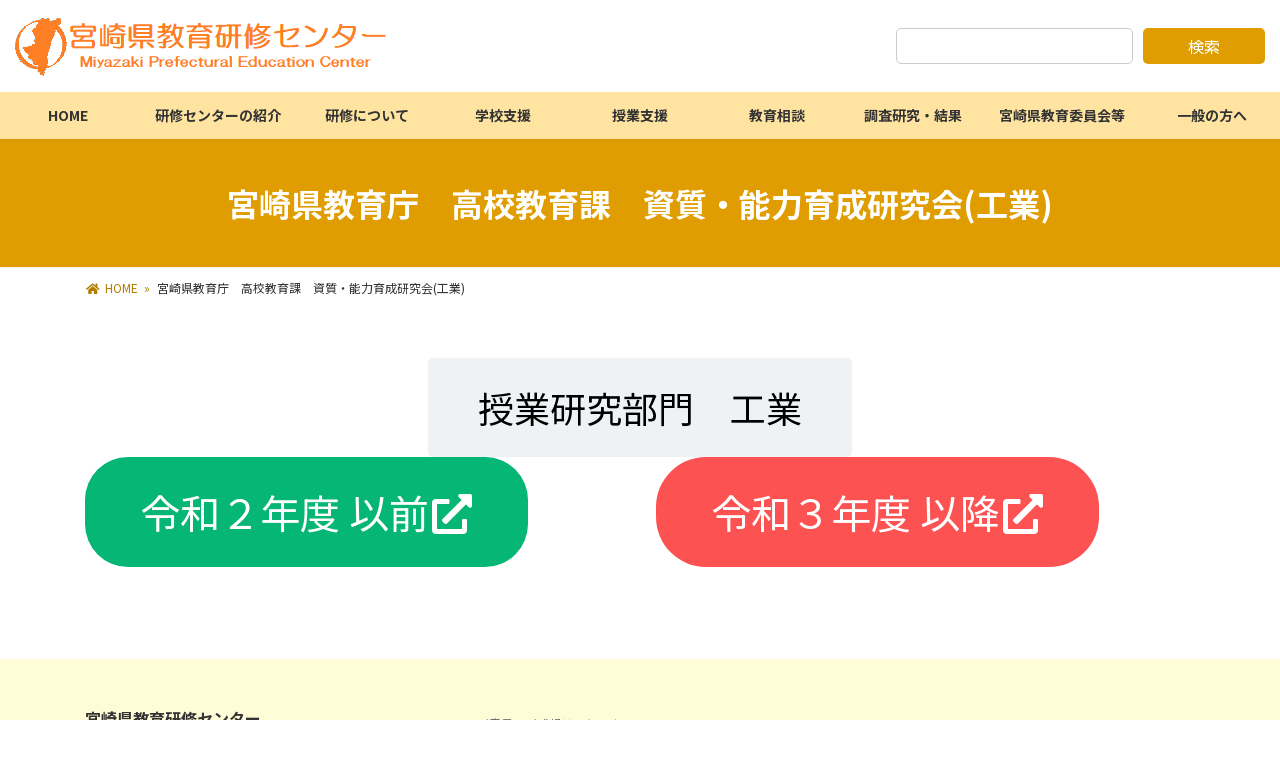

--- FILE ---
content_type: text/css
request_url: https://mkkc.miyazaki-c.ed.jp/wp-content/themes/lightning-child-mpec/style.css?ver=14.13.5
body_size: 8209
content:
@charset "UTF-8";
/*
Theme Name: Lightning Child mpec
Template: lightning
Tags: 
Version: 0.5.1
*/
/*====================================================================
  common
======================================================================*/
/* headline border---削除
------------------------------------------------------*/
h1, h1:after, h2, h2:after, h3, h3:after, h4, h4:after, h5, h5:after, h6, h6:after {
  border: none;
}
/* table border
------------------------------------------------------*/
table th,
table td {
    border-color: #666666;
}

/* link
------------------------------------------------------*/
/*リスト時のリンク下線を削除*/
.entry-body a {
  text-decoration: none;
}

/* 外部リンクにアイコンを付ける---画像（バナー）以外 */
a[target="_blank"]:after {
  margin: 0 0 0 3px;
  font-family: "Font Awesome 5 Free";
  content: '\f35d';
  font-weight: 900;
}

figure a[target="_blank"]:after {
	display:none;
}

/* PDFファイルの後ろにアイコン */
a[href$=".pdf"] {
	padding: 7px 25px 7px 0;
	background: url(/wp_mpec/wp-content/uploads/2021/12/pdf_icon.png) right center/18px auto no-repeat;
}
/* ワードファイルの後ろにアイコン */
a[href$=".doc"] {
	padding: 7px 25px 7px 0;
	background: url(/wp_mpec/wp-content/uploads/2021/12/word_icon.png) right center/18px auto no-repeat;
}
/* 一太郎ファイルの後ろにアイコン */
a[href$=".jtd"] {
	padding: 7px 25px 7px 0;
	background: url(/wp_mpec/wp-content/uploads/2021/12/ichi_icon.png) right center/18px auto no-repeat;
}

/* page top button
------------------------------------------------------*/
.page_top_btn {
  background: rgba(57, 124, 157, 0.8);
  box-shadow: none;
  background-image: var(--ver_page_top_button_url);
  background-size: 60%;
  background-repeat: no-repeat;
  background-position: center;
  border-radius: 50%;
  width: 50px;
  height: 50px;
}
/* copyright---2行目を非表示
------------------------------------------------------*/
.site-footer-copyright p:nth-child(2) {
  display: none;
}
/* footer bg color
------------------------------------------------------*/
.site-footer {
  background: #FFFDD7;
  border: none;
}
/* footer headline---ライン非表示
------------------------------------------------------*/
.site-footer-title, .site-footer-title:after {
  border: none;
}
/* header, global menu, search_wedgit---PC,Tablet
------------------------------------------------------*/
@media (min-width: 768px) {
  /*ヘッダーの左右paddingを0に*/
  .site-header-container.container {
    padding-right: 0;
    padding-left: 0;
  }
  /*ロゴの左右padding*/
  .site-header-logo {
    padding-right: 15px;
    padding-left: 15px;
  }
  /*ロゴとメニューを2段に*/
  .site-header--layout--nav-float .site-header-container {
    display: -webkit-box;
    display: -ms-flexbox;
    display: flex;
    -webkit-box-orient: vertical;
    -webkit-box-direction: normal;
    -ms-flex-direction: column;
    flex-direction: column;
    max-width: 100%;
  }
  /*メニューを均等割に*/
  .global-nav--layout--float-right {
    -webkit-box-pack: justify;
    -ms-flex-pack: justify;
    justify-content: space-between;
    background: #ffe4a1;
  }
  .global-nav-list {
    width: 100%;
  }
  .global-nav--layout--float-right li {
    width: 100%;
  }
  .global-nav {
    width: 100%;
  }
  /* global menu
------------------------------------------------------*/
  /* underline---非表示 */
  .global-nav > ul > li:before {
    border-bottom: none;
  }
  /* link hover*/
  .global-nav > ul > li a:hover {
    color: #CD4F00;
  }
  /* current page */
  .current_page_item > a {
    color: #e09d02 !important;
  }
  /*logo右にwidgetエリアを追加（検索フォーム）
------------------------------------------------------*/
  .header_flex {
    display: -webkit-box;
    display: -ms-flexbox;
    display: flex;
    -ms-flex-wrap: wrap;
  	flex-wrap: wrap;
    -webkit-box-pack: justify;
    -ms-flex-pack: justify;
    justify-content: space-between;
    -webkit-box-align: center;
	-ms-flex-align: center;
	align-items: center;
  }
  .header_flex_logo {
    width: 50%;
  }
  .header_flex_widget {
    width: 30%;
    padding-right: 15px;
  }
  /*PC,Tabletでスクロールした際、検索フォームを非表示にする*/
  .header_scrolled .header_flex_widget {
    display: none
  }
}
/* logo右のwidgetエリア---モバイル縦---非表示
------------------------------------------------------*/
@media (max-width:576px) {
  .header_flex_widget {
    display: none;
  }
}

/*パンくずリスト
------------------------------------------------------*/

.breadcrumb {
padding-top: 5px;
border-bottom: none;
}

.breadcrumb-list li {
margin-right: 7px;
}

.breadcrumb-list__item a,
.breadcrumb-list li:after {
display: inline-block;
color: var(--vk-color-primary-dark);
}

.breadcrumb-list__item a {
text-decoration: none;
}

.breadcrumb-list li:after {
content: '\0bb';
margin-right: 0;
}
/*====================================================================
 top page
======================================================================*/
/*site-body下余白*/
.home .site-body {
  padding-bottom: 0;
}
/* news headline
------------------------------------------------------*/
body.home .veu_postList h2 {
  background: #F8B249;
  border: none;
  text-align: center;
  border-radius: 10px;
}
.entry-body h2 {
  position: relative;
  padding-bottom: 10px;
  font-size: 26px;
}
.entry-body h2::after {
  content: '';
  position: absolute;
  bottom: 0;
  left: 0;
  width: 100%;
  height: 8px;
  background-image: repeating-linear-gradient(45deg, #e09d02 0px, #e09d02 1px, rgba(0, 0, 0, 0) 0%, rgba(0, 0, 0, 0) 50%);
  background-size: 8px 8px;
}
/*カテゴリーの見出しカスタマイズ
------------------------------------------------------*/
.home .entry-body h2 {
  background-color: #dddad3;
  border-radius: 10px 10px 0 0;
  padding-left: 0.5em;
  padding-right: 0.5em;
}
.home .entry-body h2::after {
  background-image: none;
  border-bottom: 3px solid #328cce;
}
/*====================================================================
  投稿ページ
======================================================================*/
/*次のページ・前のページ・投稿者・最更新日---非表示
------------------------------------------------------*/
.next-prev, .entry-meta-item-author,.entry-meta-item-updated {
  display: none;
}

/*一覧ページ
------------------------------------------------------*/
/*画像・カテゴリー・抜粋・続きを読むボタン---非表示*/
.vk_post_imgOuter{
	display:none;
}

.vk_post_btnOuter {
		display:none;}
.vk_post_excerpt.media-text{display:none;}

/*下余白調整*/
.vk_post-btn-display.media .vk_post_body {
    padding-bottom: 0;
}

/*====================================================================
 　研修一覧ページ
======================================================================*/
/*文字サイズ変更
------------------------------------------------------*/
#kensyu {
	font-size: 10px!important;
	width: auto;
}
/*テーブル内スクロール
------------------------------------------------------*/
@media screen and (max-width: 990px) {
	#kensyu-table {
		overflow: scroll;
		white-space: nowrap;
	}
}

@media screen and (max-width: 640px) {
	#kensyu-table {
		overflow: scroll;
		white-space: nowrap;
	}
}

/*検索テーブル内装飾
------------------------------------------------------*/
table#ken-syurui td {
	border: none;
	padding: 5px 0;
}
table#ken-kousyu td {
	border: none;
	padding: 5px 0;
}
table#ken-syokusyu td {
	border: none;
	padding: 5px 0;
}
@media screen and (max-width: 990px) {
	table#ken-syurui td {
		width: 100%;
		display: block;
	}
}
@media screen and (max-width: 640px) {
	table#ken-syurui td {
		width: 100%;
		display: block;
	}
}
@media screen and (max-width: 640px) {
	table#ken-kousyu td {
		width: 100%;
		display: block;
	}
}
@media screen and (max-width: 990px) {
	table#ken-syokusyu td {
		width: 100%;
		display: block;
	}
}
@media screen and (max-width: 640px) {
	table#ken-syokusyu td {
		width: 100%;
		display: block;
	}
}
/*
*/



--- FILE ---
content_type: application/javascript
request_url: https://mkkc.miyazaki-c.ed.jp/wp-content/themes/lightning-child-mpec/test1.js?ver=1.0.2
body_size: 3084
content:
function filter() {
    // 形態と学校のラジオボタンのグループ取得
    const keitaiList = document.getElementsByName('keitai');
    const gakkouList = document.getElementsByName('koshu');
    const syokusyuList = document.getElementsByName('syokusyu');
    let keitaiSelect = '';
    let gakkouSelect = '';
    let syokusyuSelect = '';

    // 形態のラジオボタングループでループ
    for(let l in keitaiList){
        // チェックがあれば、値取得
        if(keitaiList.item(l).checked){
            keitaiSelect = keitaiList.item(l).value
        }
    }

    // 学校のラジオボタングループでループ
    for(let l in gakkouList){
        // チェックがあれば、値取得
        if(gakkouList.item(l).checked){
            gakkouSelect = gakkouList.item(l).value
        }
    }

    // 職種のラジオボタングループでループ
    for(let l in syokusyuList){
        // チェックがあれば、値取得
        if(syokusyuList.item(l).checked){
            syokusyuSelect = syokusyuList.item(l).value
        }
    }

    // 全TR要素を取得
    //const trElements = document.querySelectorAll('tr');
    const container = document.querySelector("#kensyu-table");
    const trElements = container.querySelectorAll("tr");

    // 取得した全TR要素でループ
    for(let i in trElements) {
        const el = trElements[i];

        // 検索フラグ(形態、学校)
        let selectKeitaiFlag = 0;
        let selectGakkouFlag = 0;
        let selectSyokusyuFlag = 0;

        // 要素のクラスリストが未定義の場合処理しない
        if(el.classList === undefined) {
            continue;
        }
        
        // 要素に設定されているクラスリストでループ
        for(let l in el.classList) {
            const n = el.classList[l];

            // 選択した形態と同一または全表であればフラグを立てる
            if(n === keitaiSelect || keitaiSelect === 'all') {
                selectKeitaiFlag = 1;
            }

            // 選択した学校と同一または全表であればフラグを立てる
            if(n === gakkouSelect || gakkouSelect === 'all') {
                selectGakkouFlag = 1;
            }

            // 選択した職種と同一または全表であればフラグを立てる
            if(n === syokusyuSelect || syokusyuSelect === 'all') {
                selectSyokusyuFlag = 1;
            }

            // フラグが3つとも立っていれば、残りのclassはスキップ
            if(selectKeitaiFlag == 1 && selectGakkouFlag == 1 && selectSyokusyuFlag == 1){
                break;
            }
        }

        // フラグが3つとも立っている場合、もしくは一行目(ヘッダ)であれば表示
        if((selectKeitaiFlag == 1 && selectGakkouFlag == 1 && selectSyokusyuFlag == 1) || i==0) {
            el.style.display = '';
        } else {
            // それ以外なら非表示
            el.style.display = 'none';
        }
    }
}
